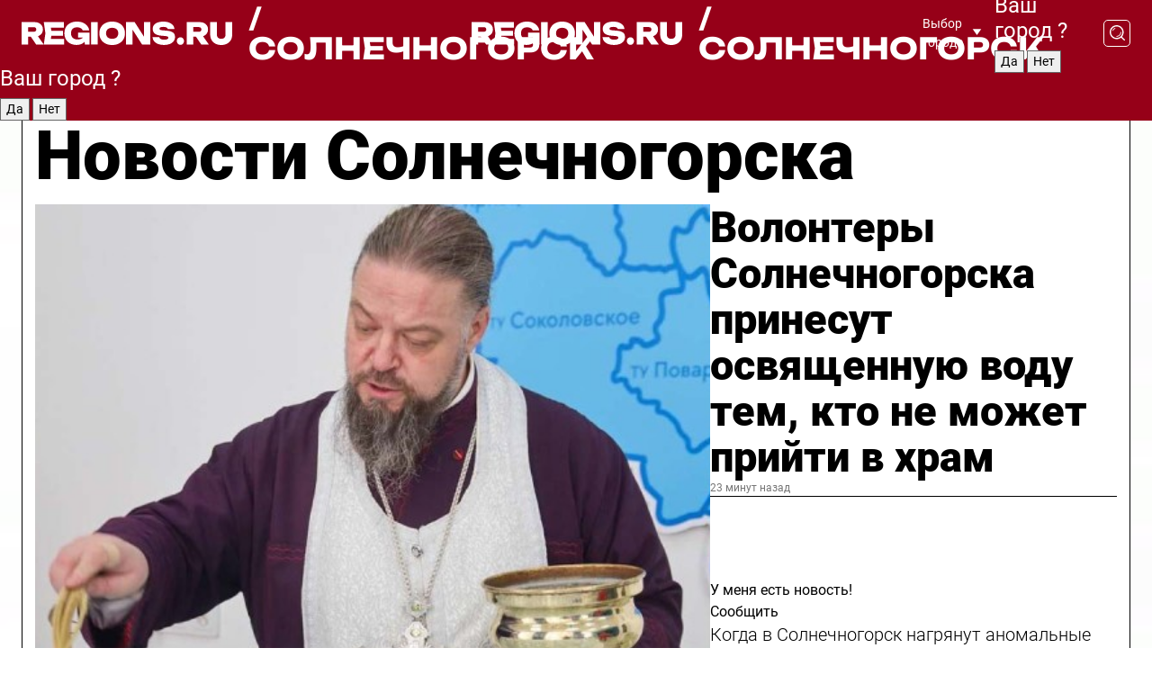

--- FILE ---
content_type: text/html; charset=UTF-8
request_url: https://regions.ru/solnechnogorsk
body_size: 19292
content:
<!DOCTYPE html>
<html lang="ru">
<head>

    <meta charset="utf-8">
    <!-- <base href="/"> -->

    <title>Новости Солнечногорска сегодня последние: самые главные и свежие происшествия и события дня</title>
    <meta name="keywords" content="">
    <meta name="description" content="Главные последние новости Солнечногорска сегодня онлайн: самая оперативная информация круглосуточно">

    <meta name="csrf-token" content="aF0V10pulQEI6g3KnFj6jASbDYHc0WQO7ktAoPzR" />

    
    
    
    
    
    
    
    
    
    
    
    <meta http-equiv="X-UA-Compatible" content="IE=edge">
    <meta name="viewport" content="width=device-width, initial-scale=1, maximum-scale=1">

    <!-- Template Basic Images Start -->
    <link rel="icon" href="/img/favicon/favicon.ico">
    <link rel="apple-touch-icon" sizes="180x180" href="/img/favicon/apple-touch-icon.png">
    <!-- Template Basic Images End -->

    <!-- Custom Browsers Color Start -->
    <meta name="theme-color" content="#000">
    <!-- Custom Browsers Color End -->

    <link rel="stylesheet" href="https://regions.ru/css/main.min.css">
    <link rel="stylesheet" href="https://regions.ru/js/owl-carousel/assets/owl.carousel.min.css">
    <link rel="stylesheet" href="https://regions.ru/js/owl-carousel/assets/owl.theme.default.min.css">
    <link rel="stylesheet" href="https://regions.ru/css/custom.css?v=1768806422">

            <meta name="yandex-verification" content="1c939766cd81bf26" />
<meta name="google-site-verification" content="0vnG0Wlft2veIlSU714wTZ0kjs1vcRkXrIPCugsS9kc" />
<meta name="zen-verification" content="vlOnBo0GD4vjQazFqMHcmGcgw5TdyGjtDXLZWMcmdOiwd3HtGi66Kn5YsHnnbas9" />
<meta name="zen-verification" content="TbLqR35eMeggrFrleQbCgkqfhk5vr0ZqxHRlFZy4osbTCq7B4WQ27RqCCA3s2chu" />

<script type="text/javascript">
    (function(c,l,a,r,i,t,y){
        c[a]=c[a]||function(){(c[a].q=c[a].q||[]).push(arguments)};
        t=l.createElement(r);t.async=1;t.src="https://www.clarity.ms/tag/"+i;
        y=l.getElementsByTagName(r)[0];y.parentNode.insertBefore(t,y);
    })(window, document, "clarity", "script", "km2s2rvk59");
</script>

<!-- Yandex.Metrika counter -->
<script type="text/javascript" >
    (function(m,e,t,r,i,k,a){m[i]=m[i]||function(){(m[i].a=m[i].a||[]).push(arguments)};
        m[i].l=1*new Date();
        for (var j = 0; j < document.scripts.length; j++) {if (document.scripts[j].src === r) { return; }}
        k=e.createElement(t),a=e.getElementsByTagName(t)[0],k.async=1,k.src=r,a.parentNode.insertBefore(k,a)})
    (window, document, "script", "https://mc.yandex.ru/metrika/tag.js", "ym");

    ym(96085658, "init", {
        clickmap:true,
        trackLinks:true,
        accurateTrackBounce:true,
        webvisor:true
    });

            ym(23180674, "init", {
            clickmap: true,
            trackLinks: true,
            accurateTrackBounce: true
        });
    </script>
<noscript>
    <div>
        <img src="https://mc.yandex.ru/watch/96085658" style="position:absolute; left:-9999px;" alt="" />

                    <img src="https://mc.yandex.ru/watch/23180674" style="position:absolute; left:-9999px;" alt="" />
            </div>
</noscript>
<!-- /Yandex.Metrika counter -->

<!-- Top.Mail.Ru counter -->
<script type="text/javascript">
    var _tmr = window._tmr || (window._tmr = []);
    _tmr.push({id: "3513779", type: "pageView", start: (new Date()).getTime()});
    (function (d, w, id) {
        if (d.getElementById(id)) return;
        var ts = d.createElement("script"); ts.type = "text/javascript"; ts.async = true; ts.id = id;
        ts.src = "https://top-fwz1.mail.ru/js/code.js";
        var f = function () {var s = d.getElementsByTagName("script")[0]; s.parentNode.insertBefore(ts, s);};
        if (w.opera == "[object Opera]") { d.addEventListener("DOMContentLoaded", f, false); } else { f(); }
    })(document, window, "tmr-code");
</script>
<noscript><div><img src="https://top-fwz1.mail.ru/counter?id=3513779;js=na" style="position:absolute;left:-9999px;" alt="Top.Mail.Ru" /></div></noscript>
<!-- /Top.Mail.Ru counter -->

<script defer src="https://setka.news/scr/versioned/bundle.0.0.3.js"></script>
<link href="https://setka.news/scr/versioned/bundle.0.0.3.css" rel="stylesheet" />

<script>window.yaContextCb=window.yaContextCb||[]</script>
<script src="https://yandex.ru/ads/system/context.js" async></script>

    
    
    <script>
        if( window.location.href.includes('smi2')
            || window.location.href.includes('setka')
            || window.location.href.includes('adwile')
            || window.location.href.includes('24smi') ){

            window.yaContextCb.push(() => {
                Ya.Context.AdvManager.render({
                    "blockId": "R-A-16547837-5",
                    "renderTo": "yandex_rtb_R-A-16547837-5"
                })
            })

        }
    </script>
</head>


<body data-city-id="44" class="region silver_ponds" style="">



<!-- Custom HTML -->
<header class="fixed winter-2025">
    <div class="container">
        <div class="outer region">
                            <a href="/solnechnogorsk/" class="logo desktop">
                    <img src="/img/logo.svg" alt="" class="logo-short" />
                    
                    <span class="logo-region">
                        / Солнечногорск
                    </span>
                </a>

                <a href="/solnechnogorsk/" class="logo mobile">
                    <img src="/img/logo.svg" alt="" class="logo-short" />
                        
                    <span class="logo-region">
                        / Солнечногорск
                    </span>
                </a>
            

            <a href="#" class="mmenu-opener d-block d-lg-none" id="mmenu-opener">
                <!--<img src="/img/bars.svg" alt="">-->
            </a>

            <div class="mmenu" id="mmenu">
                <form action="/solnechnogorsk/search" class="mmenu-search">
                    <input type="text" name="query" class="search" placeholder="Поиск" />
                </form>
                <nav class="mobile-nav">
                    <ul>
                        <li><a href="/solnechnogorsk/news">Новости</a></li>
                        <li><a href="/solnechnogorsk/articles">Статьи</a></li>
                                                <li><a href="/solnechnogorsk/video">Видео</a></li>
                        <li><a href="/cities">Выбрать город</a></li>
                        <li><a href="/about">О редакции</a></li>
                        <li><a href="/vacancies">Вакансии</a></li>
                        <li><a href="/contacts">Контакты</a></li>
                    </ul>
                </nav>
                <div class="subscribe">
                    <div class="text">Подписывайтесь</div>
                    <div class="soc">
                        <!--a href="#" class="soc-item" target="_blank"><img src="/img/top-yt.svg" alt=""></a-->
                        <a href="https://vk.com/regionsru" class="soc-item" target="_blank"><img src="/img/top-vk.svg" alt=""></a>
                        <a href="https://ok.ru/regionsru" target="_blank" class="soc-item"><img src="/img/top-ok.svg" alt=""></a>
                        
                        <a href="https://dzen.ru/regions" class="soc-item" target="_blank"><img src="/img/top-dzen.svg" alt=""></a>
                        <a href="https://rutube.ru/channel/47098509/" class="soc-item" target="_blank"><img src="/img/top-rutube.svg" alt=""></a>
                    </div>
                </div>
            </div><!--mmenu-->

            <div class="right d-none d-lg-flex">
                <div>
    <a class="choose-city" href="#" id="choose-city">
        Выбор города
    </a>

    <form class="city-popup" id="city-popup" action="#">
        <div class="title">
            Введите название вашего города или выберите из списка:
        </div>
        <input id="searchCity" class="search-input" onkeyup="search_city()" type="text" name="city" placeholder="Введите название города..." />

        <ul id='list' class="list">
            <li class="cities" data-city="/">Главная страница</li>

                            <li class="cities" data-city="balashikha">Балашиха</li>
                            <li class="cities" data-city="bronnitsy">Бронницы</li>
                            <li class="cities" data-city="vidnoe">Видное</li>
                            <li class="cities" data-city="volokolamsk">Волоколамск</li>
                            <li class="cities" data-city="voskresensk">Воскресенск</li>
                            <li class="cities" data-city="dmitrov">Дмитров</li>
                            <li class="cities" data-city="dolgoprudny">Долгопрудный</li>
                            <li class="cities" data-city="domodedovo">Домодедово</li>
                            <li class="cities" data-city="dubna">Дубна</li>
                            <li class="cities" data-city="egorievsk">Егорьевск</li>
                            <li class="cities" data-city="zhukovsky">Жуковский</li>
                            <li class="cities" data-city="zaraisk">Зарайск</li>
                            <li class="cities" data-city="istra">Истра</li>
                            <li class="cities" data-city="kashira">Кашира</li>
                            <li class="cities" data-city="klin">Клин</li>
                            <li class="cities" data-city="kolomna">Коломна</li>
                            <li class="cities" data-city="korolev">Королев</li>
                            <li class="cities" data-city="kotelniki">Котельники</li>
                            <li class="cities" data-city="krasnogorsk">Красногорск</li>
                            <li class="cities" data-city="lobnya">Лобня</li>
                            <li class="cities" data-city="lospetrovsky">Лосино-Петровский</li>
                            <li class="cities" data-city="lotoshino">Лотошино</li>
                            <li class="cities" data-city="lukhovitsy">Луховицы</li>
                            <li class="cities" data-city="lytkarino">Лыткарино</li>
                            <li class="cities" data-city="lyubertsy">Люберцы</li>
                            <li class="cities" data-city="mozhaisk">Можайск</li>
                            <li class="cities" data-city="mytischi">Мытищи</li>
                            <li class="cities" data-city="naro-fominsk">Наро-Фоминск</li>
                            <li class="cities" data-city="noginsk">Ногинск</li>
                            <li class="cities" data-city="odintsovo">Одинцово</li>
                            <li class="cities" data-city="orekhovo-zuevo">Орехово-Зуево</li>
                            <li class="cities" data-city="pavlposad">Павловский Посад</li>
                            <li class="cities" data-city="podolsk">Подольск</li>
                            <li class="cities" data-city="pushkino">Пушкино</li>
                            <li class="cities" data-city="ramenskoe">Раменское</li>
                            <li class="cities" data-city="reutov">Реутов</li>
                            <li class="cities" data-city="ruza">Руза</li>
                            <li class="cities" data-city="sergposad">Сергиев Посад</li>
                            <li class="cities" data-city="serprudy">Серебряные Пруды</li>
                            <li class="cities" data-city="serpuhov">Серпухов</li>
                            <li class="cities" data-city="solnechnogorsk">Солнечногорск</li>
                            <li class="cities" data-city="stupino">Ступино</li>
                            <li class="cities" data-city="taldom">Талдом</li>
                            <li class="cities" data-city="fryazino">Фрязино</li>
                            <li class="cities" data-city="khimki">Химки</li>
                            <li class="cities" data-city="chernogolovka">Черноголовка</li>
                            <li class="cities" data-city="chekhov">Чехов</li>
                            <li class="cities" data-city="shatura">Шатура</li>
                            <li class="cities" data-city="shakhovskaya">Шаховская</li>
                            <li class="cities" data-city="schelkovo">Щелково</li>
                            <li class="cities" data-city="elektrostal">Электросталь</li>
                    </ul>
        <div class="show-all" id="show-all">
            <img src="/img/show-all.svg" alt="">
        </div>
    </form>
</div>

                <div class="city-confirm js-city-confirm">
                    <h4>Ваш город <span></span>?</h4>
                    <div class="buttons-row">
                        <input type="button" value="Да" class="js-city-yes" />
                        <input type="button" value="Нет" class="js-city-no" />
                    </div>

                                    </div>

                <a class="search" href="#" id="search-opener">
						<span class="search-icon">
							<img src="/img/magnifier.svg" alt="" />
							<img src="/img/magnifier.svg" alt="" />
						</span>
                </a>
                <form action="/solnechnogorsk/search" id="search-form" class="search-form">
                    <input id="search" class="search-input" type="text" name="query" placeholder="Что ищете?" />
                </form>
            </div>


        </div>
    </div>

    <div class="mobile-popup">
        <div class="city-confirm js-city-confirm">
            <h4>Ваш город <span></span>?</h4>
            <div class="buttons-row">
                <input type="button" value="Да" class="js-city-yes" />
                <input type="button" value="Нет" class="js-city-mobile-no" />
            </div>
        </div>
    </div>
</header>


<div class="container">
    <div id="yandex_rtb_R-A-16547837-5"></div>

            <nav class="nav-bar border-left border-right border-bottom" role="navigation" id="nav-bar">
    <ul class="nav-menu ul-style">
        <!--li class="item online">
            <a href="#" class="nav-link">Срочно</a>
        </li-->

                    <!--li class="item header">
                <h1>Новости Солнечногорска сегодня последние: самые главные и свежие происшествия и события дня</h1>
            </li-->
                <li class="item nav-wrapper">
            <ul class="nav-sections ul-style">
                <li class="item sections-item">
                    <a href="/solnechnogorsk/news" class="nav-link ttu">Новости</a>
                </li>

                <li class="item sections-item">
                    <a href="/solnechnogorsk/articles" class="nav-link ttu">Статьи</a>
                </li>
                                <li class="item sections-item">
                    <a href="/solnechnogorsk/video" class="nav-link ttu">Видео</a>
                </li>

                
                                                                                        <li class="item sections-item">
                                <a href="/solnechnogorsk/otdyh" class="nav-link">Отдых</a>
                            </li>
                                                                                                <li class="item sections-item">
                                <a href="/solnechnogorsk/bezopasnost" class="nav-link">Безопасность</a>
                            </li>
                                                                                                <li class="item sections-item">
                                <a href="/solnechnogorsk/blog" class="nav-link">Блог</a>
                            </li>
                                                                                                <li class="item sections-item">
                                <a href="/solnechnogorsk/obrazovanie" class="nav-link">Образование</a>
                            </li>
                                                                                                                                                                                                                                                                                                                                                                                                                                                                                                                                                                                                                                                                                                                </ul>
        </li><!--li-->
        <li class="item more" id="more-opener">
            <a href="#" class="nav-link">Еще</a>
        </li>
    </ul>

    <div class="more-popup" id="more-popup">
                    <nav class="categories">
                <ul>
                                            <li>
                            <a href="/solnechnogorsk/otdyh">Отдых</a>
                        </li>
                                            <li>
                            <a href="/solnechnogorsk/bezopasnost">Безопасность</a>
                        </li>
                                            <li>
                            <a href="/solnechnogorsk/blog">Блог</a>
                        </li>
                                            <li>
                            <a href="/solnechnogorsk/obrazovanie">Образование</a>
                        </li>
                                            <li>
                            <a href="/solnechnogorsk/transport">Транспорт</a>
                        </li>
                                            <li>
                            <a href="/solnechnogorsk/obschestvo">Общество</a>
                        </li>
                                            <li>
                            <a href="/solnechnogorsk/zhkh">ЖКХ</a>
                        </li>
                                            <li>
                            <a href="/solnechnogorsk/stroitelstvo-">Строительство</a>
                        </li>
                                            <li>
                            <a href="/solnechnogorsk/ekonomika-i-biznes">Экономика и бизнес</a>
                        </li>
                                            <li>
                            <a href="/solnechnogorsk/ofitsialno">Официально</a>
                        </li>
                                            <li>
                            <a href="/solnechnogorsk/blagoustroystvo">Благоустройство</a>
                        </li>
                                            <li>
                            <a href="/solnechnogorsk/kultura">Культура</a>
                        </li>
                                            <li>
                            <a href="/solnechnogorsk/proisshestviya">Происшествия</a>
                        </li>
                                            <li>
                            <a href="/solnechnogorsk/zdorove">Здоровье</a>
                        </li>
                                            <li>
                            <a href="/solnechnogorsk/novosti">Новости</a>
                        </li>
                                            <li>
                            <a href="/solnechnogorsk/geroi-svo">Герои СВО</a>
                        </li>
                                            <li>
                            <a href="/solnechnogorsk/sport">Спорт</a>
                        </li>
                                            <li>
                            <a href="/solnechnogorsk/ekologiya">Экология</a>
                        </li>
                                    </ul>
            </nav>
        
        <nav class="bottom-nav">
            <ul>
                <li><a href="/about">О редакции</a></li>
                <li><a href="/solnechnogorsk/authors">Авторы</a></li>
                <li><a href="/media-kit">Рекламодателям</a></li>
                <li><a href="/contacts">Контактная информация</a></li>
                <li><a href="/privacy-policy">Политика конфиденциальности</a></li>
            </ul>
        </nav>

        <div class="subscribe">
            <div class="text">Подписывайтесь</div>
            <div class="soc">
                <!--a href="#" class="soc-item" target="_blank"><img src="/img/top-yt.svg" alt=""></a-->
                <a href="https://vk.com/regionsru" class="soc-item" target="_blank"><img src="/img/top-vk.svg" alt=""></a>
                <a href="https://ok.ru/regionsru" target="_blank" class="soc-item"><img src="/img/top-ok.svg" alt=""></a>
                                <a href="https://dzen.ru/regions" class="soc-item" target="_blank"><img src="/img/top-dzen.svg" alt=""></a>
                <a href="https://rutube.ru/channel/47098509/" class="soc-item" target="_blank"><img src="/img/top-rutube.svg" alt=""></a>
                <a href="https://max.ru/regions" class="soc-item" target="_blank">
                    <img src="/img/top-max.svg" alt="">
                </a>
            </div>
        </div>
    </div>
</nav>
    
    
    <div class="zones border-left border-right">
        <div class="site-header">
            <h1>Новости Солнечногорска</h1>
        </div>

        <div class="region-page">
                            <div class="article big-story">
                    <a class="image" href="/solnechnogorsk/obschestvo/volontery-solnechnogorska-prinesut-osvyaschennuyu-vodu-tem-kto-ne-mozhet-priyti-v-hram">
                        <img src="https://storage.yandexcloud.net/regions/posts/media/thumbnails/2026/01/medium/wyJfI5OiH3ngLcCBIUt9v1YjvkAmJOFATKEJ9qkv.jpg" class="article-image" alt="Волонтеры Солнечногорска принесут освященную воду тем, кто не может прийти в храм" />
                    </a>
                    <div class="right border-bottom">
                        <a href="/solnechnogorsk/obschestvo/volontery-solnechnogorska-prinesut-osvyaschennuyu-vodu-tem-kto-ne-mozhet-priyti-v-hram" class="headline">Волонтеры Солнечногорска принесут освященную воду тем, кто не может прийти в храм</a>
                        <div class="update">
                            23 минут назад
                        </div>
                        <div class="related-items">
                            <div class="feedback-mobile-banner-wrapper">
    <div class="feedback-mobile-banner-btn js-show-feedback-form-btn">

        <div class="feedback-mobile-banner-btn__ico">
            <svg width="72" height="72" viewBox="0 0 72 72" fill="none" xmlns="http://www.w3.org/2000/svg">
                <path d="M7.01577 71.5L13.8486 51.8407C13.8734 51.6964 13.8635 51.4575 13.695 51.3082C5.30631 45.8384 0.5 37.6811 0.5 28.9116C0.5 12.9701 16.5739 0 36.3293 0C56.0847 0 72 12.9701 72 28.9116C72 44.853 55.9261 57.8231 36.1707 57.8231C34.9122 57.8231 33.495 57.8231 32.1869 57.6639C32.1275 57.6639 32.0631 57.6688 32.0284 57.6887L7.01577 71.49V71.5ZM36.3293 2.48851C17.9414 2.48851 2.97748 14.3438 2.97748 28.9116C2.97748 36.835 7.39234 44.2458 15.0923 49.2477L15.1617 49.2975C16.123 50.0241 16.5491 51.2733 16.2468 52.4828L16.2171 52.5923L11.4901 66.1945L30.8838 55.4939C31.4982 55.1853 32.0532 55.1853 32.2613 55.1853L32.4149 55.1953C33.5892 55.3446 34.9617 55.3446 36.1757 55.3446C54.5635 55.3446 69.5275 43.4893 69.5275 28.9215C69.5275 14.3538 54.6329 2.48851 36.3293 2.48851Z" fill="white"/>
                <path d="M21.306 35.6598C18.12 35.6598 15.5285 33.0569 15.5285 29.8566C15.5285 26.6564 18.12 24.0534 21.306 24.0534C24.492 24.0534 27.0835 26.6564 27.0835 29.8566C27.0835 33.0569 24.492 35.6598 21.306 35.6598ZM21.306 26.5419C19.4875 26.5419 18.006 28.0301 18.006 29.8566C18.006 31.6832 19.4875 33.1713 21.306 33.1713C23.1245 33.1713 24.606 31.6832 24.606 29.8566C24.606 28.0301 23.1245 26.5419 21.306 26.5419Z" fill="white"/>
                <path d="M36.3293 35.6598C33.1432 35.6598 30.5518 33.0569 30.5518 29.8566C30.5518 26.6564 33.1432 24.0534 36.3293 24.0534C39.5153 24.0534 42.1067 26.6564 42.1067 29.8566C42.1067 33.0569 39.5153 35.6598 36.3293 35.6598ZM36.3293 26.5419C34.5108 26.5419 33.0293 28.0301 33.0293 29.8566C33.0293 31.6832 34.5108 33.1713 36.3293 33.1713C38.1477 33.1713 39.6293 31.6832 39.6293 29.8566C39.6293 28.0301 38.1477 26.5419 36.3293 26.5419Z" fill="white"/>
                <path d="M51.1991 35.6598C48.0131 35.6598 45.4217 33.0569 45.4217 29.8566C45.4217 26.6564 48.0131 24.0534 51.1991 24.0534C54.3852 24.0534 56.9766 26.6564 56.9766 29.8566C56.9766 33.0569 54.3852 35.6598 51.1991 35.6598ZM51.1991 26.5419C49.3807 26.5419 47.8991 28.0301 47.8991 29.8566C47.8991 31.6832 49.3807 33.1713 51.1991 33.1713C53.0176 33.1713 54.4991 31.6832 54.4991 29.8566C54.4991 28.0301 53.0176 26.5419 51.1991 26.5419Z" fill="white"/>
            </svg>

        </div>

        <div class="feedback-mobile-banner-btn__text">
            У меня есть новость!
        </div>

        <div class="feedback-mobile-banner-btn__btn">Сообщить</div>
    </div>
</div>

                            

                                                                                                                                                            <div class="item">
                                        <a href="/solnechnogorsk/ekologiya/kogda-v-solnechnogorsk-nagryanut-anomalnye-morozy-sinoptiki-nazvali-daty" class="name">Когда в Солнечногорск нагрянут аномальные морозы: синоптики назвали даты</a>
                                        <span class="update">43 минут назад</span>
                                    </div>
                                                                                                                                <div class="item">
                                        <a href="/solnechnogorsk/novosti/zazhglis-ogni-na-iordani-kak-v-solnechnogorske-prohodit-kreschenie" class="name">Зажглись огни на иордани: как в Солнечногорске проходит Крещение</a>
                                        <span class="update">Вчера в 23:10</span>
                                    </div>
                                                                                    </div>
                    </div>
                </div><!--big-story-->
            
            <div class="feedback-modal-success-wrapper js-feedback-success">
    <div class="feedback-modal-success-wrapper__result">
        <div class="feedback-modal-success-wrapper__result-text">
            Ваше обращение принято. <br /> Мы рассмотрим его в ближайшее время.
        </div>
        <div class="feedback-modal-success-wrapper__result-btn js-hide-feedback-success-btn">
            Закрыть
        </div>
    </div>
</div>


<div class="feedback-modal-form-wrapper js-feedback-form">
    <h3>Опишите проблему</h3>

    <form
        id="feedback-form"
        method="post"
        action="https://regions.ru/feedback"
    >
        <input type="hidden" name="site_id" value="44" />

        <textarea name="comment" id="comment" placeholder=""></textarea>

        <div class="js-upload-wrap">
            <div id="files">

            </div>

            <div class="feedback-modal-form-wrapper__row feedback-modal-form-wrapper__add-file">
                <svg width="23" height="24" viewBox="0 0 23 24" fill="none" xmlns="http://www.w3.org/2000/svg">
                    <path d="M10.7802 6.91469C10.4604 7.25035 9.88456 7.25035 9.56467 6.91469C9.24478 6.57902 9.24478 5.97483 9.56467 5.63916L13.2754 1.74545C14.363 0.604196 15.8345 0 17.306 0C20.4409 0 23 2.68531 23 5.97483C23 7.51888 22.4242 9.06294 21.3366 10.2042L17.306 14.4336C16.2184 15.5748 14.8108 16.179 13.3394 16.179C11.2921 16.179 9.5007 15.0378 8.47705 13.2923C8.22114 12.8895 8.02921 12.4196 7.90125 11.9497C7.7733 11.4797 8.02921 10.9427 8.47705 10.8084C8.9249 10.6741 9.43672 10.9427 9.56467 11.4126C9.62865 11.7483 9.75661 12.0168 9.94854 12.3524C10.6523 13.5608 11.9319 14.3664 13.2754 14.3664C14.299 14.3664 15.2587 13.9636 16.0264 13.2252L20.057 8.9958C20.8248 8.19021 21.2086 7.11608 21.2086 6.10909C21.2086 3.82657 19.4812 2.01399 17.306 2.01399C16.2823 2.01399 15.3227 2.41678 14.5549 3.22238L10.8442 7.11608L10.7802 6.91469ZM12.2517 17.0517L8.54103 20.9455C7.00556 22.5566 4.51043 22.5566 2.97497 20.9455C1.4395 19.3343 1.4395 16.7161 2.97497 15.1049L7.00556 10.8755C7.7733 10.0699 8.79694 9.66713 9.75661 9.66713C10.7163 9.66713 11.7399 10.0699 12.5076 10.8755C12.7636 11.1441 12.9555 11.4126 13.0834 11.6811C13.2754 11.9497 13.4033 12.2853 13.4673 12.621C13.5953 13.0909 14.1071 13.4266 14.5549 13.2252C15.0028 13.0909 15.2587 12.5538 15.1307 12.0839C15.0028 11.614 14.8108 11.1441 14.5549 10.7413C14.299 10.3385 14.0431 9.93567 13.7232 9.6C12.6356 8.45874 11.1641 7.85455 9.69263 7.85455C8.22114 7.85455 6.74965 8.45874 5.66203 9.6L1.63143 13.8294C-0.543811 16.1119 -0.543811 19.9385 1.63143 22.2881C3.80668 24.5706 7.38943 24.5706 9.56467 22.2881L13.2754 18.3944C13.5953 18.0587 13.5953 17.4545 13.2754 17.1189C12.8915 16.7832 12.3797 16.7832 11.9958 17.1189L12.2517 17.0517Z" fill="#960018"/>
                </svg>

                <div class="file-load-area">
                    <label>
                        <input id="fileupload" data-url="https://regions.ru/feedback/upload" data-target="files" name="file" type="file" style="display: none">
                        Добавить фото или видео
                    </label>
                </div>
                <div class="file-loader">
                    <div class="lds-ring"><div></div><div></div><div></div><div></div></div>
                </div>
            </div>
        </div>

        <div class="feedback-modal-form-wrapper__row">
            <label for="category_id">Тема:</label>
            <select name="category_id" id="category_id">
                <option value="">Выберите тему</option>
                                    <option value="1">Дороги</option>
                                    <option value="15">Блог</option>
                                    <option value="2">ЖКХ</option>
                                    <option value="3">Благоустройство</option>
                                    <option value="4">Здравоохранение</option>
                                    <option value="5">Социальная сфера</option>
                                    <option value="6">Общественный транспорт</option>
                                    <option value="7">Строительство</option>
                                    <option value="8">Торговля</option>
                                    <option value="9">Мусор</option>
                                    <option value="10">Образование</option>
                                    <option value="11">Бизнес</option>
                                    <option value="12">Другое</option>
                            </select>
        </div>

        <div class="feedback-modal-form-wrapper__row">
            <label>Ваши данные:</label>

            <div class="feedback-modal-form-wrapper__incognito">
                <input type="checkbox" name="incognito" id="incognito" />
                <label for="incognito">Остаться инкогнито</label>
            </div>
        </div>

        <div class="js-feedback-from-personal-wrapper">
            <div class="feedback-modal-form-wrapper__row">
                <input type="text" name="name" id="name" placeholder="ФИО" />
            </div>

            <div class="feedback-modal-form-wrapper__row">
                <input type="text" name="phone" id="phone" placeholder="Телефон" />
            </div>

            <div class="feedback-modal-form-wrapper__row">
                <input type="email" name="email" id="email" placeholder="E-mail" />
            </div>
        </div>

        <div class="feedback-modal-form-wrapper__row">
            <input type="submit" value="Отправить" />
            <input type="reset" class="js-hide-feedback-form-btn" value="Отменить" />
        </div>
    </form>
</div>

<script id="template-upload-file" type="text/html">
    <div class="feedback-modal-form-wrapper__file">
        <input type="hidden" name="files[]" value="${_id}" />

        <div class="feedback-modal-form-wrapper__file-ico">
            <svg id="Layer_1" style="enable-background:new 0 0 512 512;" version="1.1" viewBox="0 0 512 512" xml:space="preserve" xmlns="http://www.w3.org/2000/svg" xmlns:xlink="http://www.w3.org/1999/xlink"><path d="M399.3,168.9c-0.7-2.9-2-5-3.5-6.8l-83.7-91.7c-1.9-2.1-4.1-3.1-6.6-4.4c-2.9-1.5-6.1-1.6-9.4-1.6H136.2  c-12.4,0-23.7,9.6-23.7,22.9v335.2c0,13.4,11.3,25.9,23.7,25.9h243.1c12.4,0,21.2-12.5,21.2-25.9V178.4  C400.5,174.8,400.1,172.2,399.3,168.9z M305.5,111l58,63.5h-58V111z M144.5,416.5v-320h129v81.7c0,14.8,13.4,28.3,28.1,28.3h66.9  v210H144.5z"/></svg>
        </div>
        <div class="feedback-modal-form-wrapper__file-text">
            ${name}
        </div>
        <div class="feedback-modal-form-wrapper__file-del js-feedback-delete-file">
            <svg style="enable-background:new 0 0 36 36;" version="1.1" viewBox="0 0 36 36" xml:space="preserve" xmlns="http://www.w3.org/2000/svg" xmlns:xlink="http://www.w3.org/1999/xlink"><style type="text/css">
                    .st0{fill:#960018;}
                    .st1{fill:none;stroke:#960018;stroke-width:2.0101;stroke-linejoin:round;stroke-miterlimit:10;}
                    .st2{fill:#960018;}
                    .st3{fill-rule:evenodd;clip-rule:evenodd;fill:#960018;}
                </style><g id="Layer_1"/><g id="icons"><path class="st0" d="M6.2,3.5L3.5,6.2c-0.7,0.7-0.7,1.9,0,2.7l9.2,9.2l-9.2,9.2c-0.7,0.7-0.7,1.9,0,2.7l2.6,2.6   c0.7,0.7,1.9,0.7,2.7,0l9.2-9.2l9.2,9.2c0.7,0.7,1.9,0.7,2.7,0l2.6-2.6c0.7-0.7,0.7-1.9,0-2.7L23.3,18l9.2-9.2   c0.7-0.7,0.7-1.9,0-2.7l-2.6-2.6c-0.7-0.7-1.9-0.7-2.7,0L18,12.7L8.8,3.5C8.1,2.8,6.9,2.8,6.2,3.5z" id="close_1_"/></g></svg>
        </div>
    </div>
</script>

            <div class="zone zone-region">
                <div class="zone-left">
                    <div class="zone-cites">

                        <div class="feedback-banner-wrapper">
    <div class="feedback-banner-btn js-show-feedback-form-btn">
        <div class="feedback-banner-btn__ico">
            <svg width="72" height="72" viewBox="0 0 72 72" fill="none" xmlns="http://www.w3.org/2000/svg">
                <path d="M7.01577 71.5L13.8486 51.8407C13.8734 51.6964 13.8635 51.4575 13.695 51.3082C5.30631 45.8384 0.5 37.6811 0.5 28.9116C0.5 12.9701 16.5739 0 36.3293 0C56.0847 0 72 12.9701 72 28.9116C72 44.853 55.9261 57.8231 36.1707 57.8231C34.9122 57.8231 33.495 57.8231 32.1869 57.6639C32.1275 57.6639 32.0631 57.6688 32.0284 57.6887L7.01577 71.49V71.5ZM36.3293 2.48851C17.9414 2.48851 2.97748 14.3438 2.97748 28.9116C2.97748 36.835 7.39234 44.2458 15.0923 49.2477L15.1617 49.2975C16.123 50.0241 16.5491 51.2733 16.2468 52.4828L16.2171 52.5923L11.4901 66.1945L30.8838 55.4939C31.4982 55.1853 32.0532 55.1853 32.2613 55.1853L32.4149 55.1953C33.5892 55.3446 34.9617 55.3446 36.1757 55.3446C54.5635 55.3446 69.5275 43.4893 69.5275 28.9215C69.5275 14.3538 54.6329 2.48851 36.3293 2.48851Z" fill="white"/>
                <path d="M21.306 35.6598C18.12 35.6598 15.5285 33.0569 15.5285 29.8566C15.5285 26.6564 18.12 24.0534 21.306 24.0534C24.492 24.0534 27.0835 26.6564 27.0835 29.8566C27.0835 33.0569 24.492 35.6598 21.306 35.6598ZM21.306 26.5419C19.4875 26.5419 18.006 28.0301 18.006 29.8566C18.006 31.6832 19.4875 33.1713 21.306 33.1713C23.1245 33.1713 24.606 31.6832 24.606 29.8566C24.606 28.0301 23.1245 26.5419 21.306 26.5419Z" fill="white"/>
                <path d="M36.3293 35.6598C33.1432 35.6598 30.5518 33.0569 30.5518 29.8566C30.5518 26.6564 33.1432 24.0534 36.3293 24.0534C39.5153 24.0534 42.1067 26.6564 42.1067 29.8566C42.1067 33.0569 39.5153 35.6598 36.3293 35.6598ZM36.3293 26.5419C34.5108 26.5419 33.0293 28.0301 33.0293 29.8566C33.0293 31.6832 34.5108 33.1713 36.3293 33.1713C38.1477 33.1713 39.6293 31.6832 39.6293 29.8566C39.6293 28.0301 38.1477 26.5419 36.3293 26.5419Z" fill="white"/>
                <path d="M51.1991 35.6598C48.0131 35.6598 45.4217 33.0569 45.4217 29.8566C45.4217 26.6564 48.0131 24.0534 51.1991 24.0534C54.3852 24.0534 56.9766 26.6564 56.9766 29.8566C56.9766 33.0569 54.3852 35.6598 51.1991 35.6598ZM51.1991 26.5419C49.3807 26.5419 47.8991 28.0301 47.8991 29.8566C47.8991 31.6832 49.3807 33.1713 51.1991 33.1713C53.0176 33.1713 54.4991 31.6832 54.4991 29.8566C54.4991 28.0301 53.0176 26.5419 51.1991 26.5419Z" fill="white"/>
            </svg>

        </div>

        <div class="feedback-banner-btn__text">
            У меня есть новость!
        </div>

        <div class="feedback-banner-btn__content">
            <div class="feedback-banner-btn__btn">Сообщить</div>
        </div>
    </div>
</div>

                        
                                                    <h2 class="section-heading">
                                Цитаты <span>дня</span>
                            </h2>
                            <div class="quotes">
                                                                    <div class="item">
                                        <div class="top">
                                            <a href="https://regions.ru/solnechnogorsk/novosti/novogodnee-chudo-dlya-pushka-v-solnechnogorske-nashli-dom-kotu-kotorogo-obizhal-sosed" class="author-name">жительница Юлия Артемова</a>
                                            <div class="regalia">о коте Пушке</div>
                                        </div>
                                        <a class="name" href="https://regions.ru/solnechnogorsk/novosti/novogodnee-chudo-dlya-pushka-v-solnechnogorske-nashli-dom-kotu-kotorogo-obizhal-sosed">
                                            «Он раздражает своим присутствием соседа, который постоянно пинает его, бьет пакетом, если проходит мимо и обещает вывезти кота»
                                        </a>
                                    </div><!--item-->
                                                                    <div class="item">
                                        <div class="top">
                                            <a href="https://regions.ru/solnechnogorsk/obschestvo/kak-zhiteli-solnechnogorska-prevraschayut-sneg-v-dengi" class="author-name">житель Дмитрий</a>
                                            <div class="regalia">о том, как делает деньги из снега</div>
                                        </div>
                                        <a class="name" href="https://regions.ru/solnechnogorsk/obschestvo/kak-zhiteli-solnechnogorska-prevraschayut-sneg-v-dengi">
                                            «Я решил не сидеть сложа руки и разместил объявление на сайте: готов очищать участки от снега вручную, но за вознаграждение»
                                        </a>
                                    </div><!--item-->
                                                            </div>
                        
                                                </div>


                </div>

                <div class="zone-center">
                    <h2 class="section-heading accent">
                        Статьи
                    </h2>

                    <div class="region-stories">
                                                                                                                        <div class="article">
                                        <a href="/solnechnogorsk/obschestvo/kreschenskie-kupaniya-2026-sem-kupeley-goryachiy-chay-i-besplatnye-parkovki-kak-gotovyatsya-k-prazdniku-v-solnechnogorske" class="image">
                                            <img src="https://storage.yandexcloud.net/regions/posts/media/thumbnails/2026/01/small/UQNQLtGodQqx0KkAKwpBYwLm9ayS9M6G1yEs2FMP.jpg" alt="Крещенские купания 2026: семь купелей, горячий чай и бесплатные парковки — как готовятся к празднику в Солнечногорске">
                                        </a>
                                        <div class="article-right">
                                            <a class="category" href="/solnechnogorsk/obschestvo">Общество</a>
                                            <a href="/solnechnogorsk/obschestvo/kreschenskie-kupaniya-2026-sem-kupeley-goryachiy-chay-i-besplatnye-parkovki-kak-gotovyatsya-k-prazdniku-v-solnechnogorske" class="headline">Крещенские купания 2026: семь купелей, горячий чай и бесплатные парковки — как готовятся к празднику в Солнечногорске</a>
                                            <div class="update">16 января в 13:30</div>
                                        </div>
                                    </div>
                                                                                                                                <div class="article">
                                        <a href="/solnechnogorsk/kultura/sekrety-starinnoy-kuhni-kak-prigotovit-morkovnyy-sous-po-retseptu-semi-bloka" class="image">
                                            <img src="https://storage.yandexcloud.net/regions/posts/media/thumbnails/2026/01/small/ja1STL5vDT5b8uHGBIbGjaPaR74IutcKDojtTaPD.jpg" alt="Секреты старинной кухни: как приготовить морковный соус по рецепту семьи Блока">
                                        </a>
                                        <div class="article-right">
                                            <a class="category" href="/solnechnogorsk/kultura">Культура</a>
                                            <a href="/solnechnogorsk/kultura/sekrety-starinnoy-kuhni-kak-prigotovit-morkovnyy-sous-po-retseptu-semi-bloka" class="headline">Секреты старинной кухни: как приготовить морковный соус по рецепту семьи Блока</a>
                                            <div class="update">16 января в 13:14</div>
                                        </div>
                                    </div>
                                                                                                        </div>
                </div>

                                    <div class="zone-right">
                        <div class="zone-news">
                            <h2 class="section-heading">
                                <span>Новости</span>
                            </h2>
                            <div class="small-stories">
                                                                    <div class="story article">
                                        <a class="category" href="/solnechnogorsk/novosti">Новости</a>
                                        <a class="headline" href="/solnechnogorsk/novosti/holodnye-teplye-kupeli-i-chay-kak-vstretyat-kreschenskuyu-noch-u-starinnogo-spasskogo-hrama">Холодные, теплые купели и чай: как встретят Крещенскую ночь у старинного Спасского храма</a>
                                        <div class="update">Вчера в 17:32</div>
                                    </div>
                                                                    <div class="story article">
                                        <a class="category" href="/solnechnogorsk/obschestvo">Общество</a>
                                        <a class="headline" href="/solnechnogorsk/obschestvo/gotovy-k-krescheniyu-na-senezhe-zavershili-poslednie-prigotovleniya-k-kupaniyam">На Сенеже завершили последние приготовления к крещенским купаниям</a>
                                        <div class="update">Вчера в 15:12</div>
                                    </div>
                                                                    <div class="story article">
                                        <a class="category" href="/solnechnogorsk/otdyh">Отдых</a>
                                        <a class="headline" href="/solnechnogorsk/otdyh/pod-solnechnogorskom-aktivno-razvivaetsya-ekoturizm">Под Солнечногорском активно развивается экотуризм</a>
                                        <div class="update">Вчера в 14:54</div>
                                    </div>
                                                            </div>
                        </div>
                    </div>
                            </div>

                            <div class="horizontal-stories">
                    <h2 class="main-category">
                        Главное за неделю
                    </h2>
                    <div class="small-stories horizontal">
                                                    <div class="story article">
                                <a class="image" href="/solnechnogorsk/transport/v-solnechnogorske-optimiziruyut-dvizhenie-avtobusov-novye-konechnye-tochki-i-poryadok-posadki-dlya-passazhirov">
                                    <img src="https://storage.yandexcloud.net/regions/posts/media/thumbnails/2026/01/small/ULxQdmAbgsGykTEzbiV8hrtW0AuMezYed1aVp9Zr.jpg" alt="В Солнечногорске оптимизируют движение автобусов: новые конечные точки и порядок посадки для пассажиров">
                                </a>
                                <a class="category" href="/solnechnogorsk/transport">Транспорт</a>
                                <a class="headline" href="/solnechnogorsk/transport/v-solnechnogorske-optimiziruyut-dvizhenie-avtobusov-novye-konechnye-tochki-i-poryadok-posadki-dlya-passazhirov">В Солнечногорске оптимизируют движение автобусов: новые конечные точки и порядок посадки для пассажиров</a>
                                <div class="update">14 января в 18:54</div>
                            </div><!--story-->
                                                    <div class="story article">
                                <a class="image" href="/solnechnogorsk/obschestvo/gde-proydut-kreschenskie-kupaniya-v-solnechnogorske-adresa-vremya-kak-dobratsya">
                                    <img src="https://storage.yandexcloud.net/regions/posts/media/thumbnails/2026/01/small/J9eSo9rRD4wAvtSBlveKKuWQ4woJR4ZCxySrlLgu.jpg" alt="Где пройдут крещенские купания в Солнечногорске: адреса, время, как добраться">
                                </a>
                                <a class="category" href="/solnechnogorsk/obschestvo">Общество</a>
                                <a class="headline" href="/solnechnogorsk/obschestvo/gde-proydut-kreschenskie-kupaniya-v-solnechnogorske-adresa-vremya-kak-dobratsya">Где пройдут крещенские купания в Солнечногорске: адреса, время, как добраться</a>
                                <div class="update">15 января в 08:40</div>
                            </div><!--story-->
                                                    <div class="story article">
                                <a class="image" href="/solnechnogorsk/ekologiya/inspektory-nashli-zimnyuyu-gorku-bez-ucheta-kogda-uchrezhdenie-oformit-dokumenty-i-chego-zhdat-gostyam">
                                    <img src="https://storage.yandexcloud.net/regions/posts/media/thumbnails/2026/01/small/O9UNrxVsbmuXfbdT1Lfn93XgmGcyTH0733FPrAQU.png" alt="Инспекторы нашли не учтенную зимнюю горку: когда владелец оформит документы и чего ждать гостям">
                                </a>
                                <a class="category" href="/solnechnogorsk/ekologiya">Экология</a>
                                <a class="headline" href="/solnechnogorsk/ekologiya/inspektory-nashli-zimnyuyu-gorku-bez-ucheta-kogda-uchrezhdenie-oformit-dokumenty-i-chego-zhdat-gostyam">Инспекторы нашли не учтенную зимнюю горку: когда владелец оформит документы и чего ждать гостям</a>
                                <div class="update">14 января в 13:01</div>
                            </div><!--story-->
                                                    <div class="story article">
                                <a class="image" href="/solnechnogorsk/obschestvo/vyshla-bosikom-na-sneg-chtoby-skazat-spasibo-zhiteli-solnechnogorska-blagodaryat-kommunalschikov-za-uborku">
                                    <img src="https://storage.yandexcloud.net/regions/posts/media/thumbnails/2026/01/small/FV5393TKaaadV9svHA3vwY3RtcZdHsbnh5Om7Lwh.jpg" alt="Вышла босиком на снег, чтобы сказать «спасибо»: жители Солнечногорска благодарят коммунальщиков за уборку">
                                </a>
                                <a class="category" href="/solnechnogorsk/obschestvo">Общество</a>
                                <a class="headline" href="/solnechnogorsk/obschestvo/vyshla-bosikom-na-sneg-chtoby-skazat-spasibo-zhiteli-solnechnogorska-blagodaryat-kommunalschikov-za-uborku">Вышла босиком на снег, чтобы сказать «спасибо»: жители Солнечногорска благодарят коммунальщиков за уборку</a>
                                <div class="update">12 января в 11:05</div>
                            </div><!--story-->
                                            </div>
                </div><!--horizontal-->
            
            <div class="big-promo">
        <a class="promo-pic" href="https://контрактмо.рф/" target="_blank">
            <img src="https://storage.yandexcloud.net/regions/posts/media/covers/2025/05/1jTqwuZ6vhhcOVtLL9OyZAWBHQf4YEYMfxKQ66PE.png" alt="Контрактники май 2025">
        </a>
    </div>

            
                            <div class="horizontal-stories">
                    <h2 class="main-category">
                        Все новости
                    </h2>

                    <div class="small-stories horizontal">
                                                    <div class="story article">
                                <a class="image" href="/solnechnogorsk/blagoustroystvo/aktivisty-solnechnogorska-raschistili-territoriyu-u-pamyatnika-fedoru-miheenko-ot-snega">
                                    <img src="https://storage.yandexcloud.net/regions/posts/media/thumbnails/2026/01/small/zgL6JYgFyLr4ZFGTdKb3p1nPBtHHqtyWNS7uOyTc.jpg" alt="Активисты Солнечногорска расчистили территорию у памятника Федору Михеенко от снега">
                                </a>
                                <a class="category" href="/solnechnogorsk/blagoustroystvo">Благоустройство</a>
                                <a class="headline" href="/solnechnogorsk/blagoustroystvo/aktivisty-solnechnogorska-raschistili-territoriyu-u-pamyatnika-fedoru-miheenko-ot-snega">Активисты Солнечногорска расчистили территорию у памятника Федору Михеенко от снега</a>
                                <div class="update">Вчера в 10:49</div>
                            </div><!--story-->
                                                    <div class="story article">
                                <a class="image" href="/solnechnogorsk/blagoustroystvo/na-ozere-senezh-ustanovili-ledyanoy-krest-s-podsvetkoy-k-prazdniku-krescheniya">
                                    <img src="https://storage.yandexcloud.net/regions/posts/media/thumbnails/2026/01/small/jmuI6ywCAjdePbwKtnadBSNpoHyeLVPnm7rpyfiY.jpg" alt="На озере Сенеж установили ледяной крест с подсветкой к празднику Крещения">
                                </a>
                                <a class="category" href="/solnechnogorsk/blagoustroystvo">Благоустройство</a>
                                <a class="headline" href="/solnechnogorsk/blagoustroystvo/na-ozere-senezh-ustanovili-ledyanoy-krest-s-podsvetkoy-k-prazdniku-krescheniya">На озере Сенеж установили ледяной крест с подсветкой к празднику Крещения</a>
                                <div class="update">Вчера в 08:41</div>
                            </div><!--story-->
                                                    <div class="story article">
                                <a class="image" href="/solnechnogorsk/obrazovanie/v-solnechnogorske-obsudili-podgotovku-spetsialistov-dlya-ekonomiki-okruga">
                                    <img src="https://storage.yandexcloud.net/regions/posts/media/thumbnails/2026/01/small/BmMpIJul3TI8GixVZ88Ay0TicgSf7j3ZR3lVrdiD.jpg" alt="В Солнечногорске обсудили подготовку специалистов для экономики округа">
                                </a>
                                <a class="category" href="/solnechnogorsk/obrazovanie">Образование</a>
                                <a class="headline" href="/solnechnogorsk/obrazovanie/v-solnechnogorske-obsudili-podgotovku-spetsialistov-dlya-ekonomiki-okruga">В Солнечногорске обсудили подготовку специалистов для экономики округа</a>
                                <div class="update">Вчера в 08:13</div>
                            </div><!--story-->
                                                    <div class="story article">
                                <a class="image" href="/solnechnogorsk/otdyh/na-voskresnuyu-trenirovku-i-progulku-s-palkami-priglasili-zhiteley-solnechnogorska">
                                    <img src="https://storage.yandexcloud.net/regions/posts/media/thumbnails/2026/01/small/6pyr4gaSq9dnVNNvevZ0aaIKowEeUrGFQpQ3C0iA.jpg" alt="На воскресную тренировку и прогулку с палками пригласили жителей Солнечногорска">
                                </a>
                                <a class="category" href="/solnechnogorsk/otdyh">Отдых</a>
                                <a class="headline" href="/solnechnogorsk/otdyh/na-voskresnuyu-trenirovku-i-progulku-s-palkami-priglasili-zhiteley-solnechnogorska">На воскресную тренировку и прогулку с палками пригласили жителей Солнечногорска</a>
                                <div class="update">Вчера в 07:10</div>
                            </div><!--story-->
                                                    <div class="story article">
                                <a class="image" href="/solnechnogorsk/zdorove/vrach-iz-solnechnogorska-rasskazala-kak-iskupatsya-v-kupeli-bez-vreda-dlya-zdorovya">
                                    <img src="https://storage.yandexcloud.net/regions/posts/media/thumbnails/2026/01/small/NPb6uXSzVb7VthoqmS8AixyHUcj2ZUmbaCWTdaCU.jpg" alt="Врач из Солнечногорска рассказала, как искупаться в купели без вреда для здоровья">
                                </a>
                                <a class="category" href="/solnechnogorsk/zdorove">Здоровье</a>
                                <a class="headline" href="/solnechnogorsk/zdorove/vrach-iz-solnechnogorska-rasskazala-kak-iskupatsya-v-kupeli-bez-vreda-dlya-zdorovya">Врач из Солнечногорска рассказала, как искупаться в купели без вреда для здоровья</a>
                                <div class="update">17 января в 15:30</div>
                            </div><!--story-->
                                                    <div class="story article">
                                <a class="image" href="/solnechnogorsk/kultura/chernila-istorii-v-shahmatove-pokazali-redkiy-pribor-semi-bloka">
                                    <img src="https://storage.yandexcloud.net/regions/posts/media/thumbnails/2026/01/small/pAuQAgHpUzqJQ996yU1F5kfeTmRlVquJhwtMT1sY.jpg" alt="Чернила истории: в Шахматове показали редкий прибор семьи Блока">
                                </a>
                                <a class="category" href="/solnechnogorsk/kultura">Культура</a>
                                <a class="headline" href="/solnechnogorsk/kultura/chernila-istorii-v-shahmatove-pokazali-redkiy-pribor-semi-bloka">Чернила истории: в Шахматове показали редкий прибор семьи Блока</a>
                                <div class="update">17 января в 14:35</div>
                            </div><!--story-->
                                                    <div class="story article">
                                <a class="image" href="/solnechnogorsk/novosti/malenkih-zhiteley-solnechnogorska-postavili-na-lyzhi">
                                    <img src="https://storage.yandexcloud.net/regions/posts/media/thumbnails/2026/01/small/xfvq8Xq6bgfhL7Z5ccVtD3nSKQ29FDPsTp9gYIcD.jpg" alt="Маленьких жителей Солнечногорска поставили на лыжи">
                                </a>
                                <a class="category" href="/solnechnogorsk/novosti">Новости</a>
                                <a class="headline" href="/solnechnogorsk/novosti/malenkih-zhiteley-solnechnogorska-postavili-na-lyzhi">Маленьких жителей Солнечногорска поставили на лыжи</a>
                                <div class="update">17 января в 12:20</div>
                            </div><!--story-->
                                                    <div class="story article">
                                <a class="image" href="/solnechnogorsk/novosti/putin-pozdravil-s-102-letiem-veterana-velikoy-otechestvennoy-iz-solnechnogorska">
                                    <img src="https://storage.yandexcloud.net/regions/posts/media/thumbnails/2026/01/small/DZEyBSCHP7EOqNYqv0I36VfpWoSJ8DTSYP65FfE2.jpg" alt="Путин поздравил с 102-летием ветерана Великой Отечественной из Солнечногорска">
                                </a>
                                <a class="category" href="/solnechnogorsk/novosti">Новости</a>
                                <a class="headline" href="/solnechnogorsk/novosti/putin-pozdravil-s-102-letiem-veterana-velikoy-otechestvennoy-iz-solnechnogorska">Путин поздравил с 102-летием ветерана Великой Отечественной из Солнечногорска</a>
                                <div class="update">17 января в 10:05</div>
                            </div><!--story-->
                                                    <div class="story article">
                                <a class="image" href="/solnechnogorsk/otdyh/zaryadka-detskie-igry-i-sportivnyy-zabeg-chto-podgotovili-17-yanvarya-parki-solnechnogorska">
                                    <img src="https://storage.yandexcloud.net/regions/posts/media/thumbnails/2026/01/small/ajcBW60DrmoqOTLSRMAJzY9fGFuIOKpG7ByPiiXz.jpg" alt="Зарядка, детские игры и спортивный забег: что подготовили 17 января парки Солнечногорска">
                                </a>
                                <a class="category" href="/solnechnogorsk/otdyh">Отдых</a>
                                <a class="headline" href="/solnechnogorsk/otdyh/zaryadka-detskie-igry-i-sportivnyy-zabeg-chto-podgotovili-17-yanvarya-parki-solnechnogorska">Зарядка, детские игры и спортивный забег: что подготовили 17 января парки Солнечногорска</a>
                                <div class="update">17 января в 06:30</div>
                            </div><!--story-->
                                                    <div class="story article">
                                <a class="image" href="/kultura/volshebnoe-zakulise-gde-v-podmoskove-mozhno-zaglyanut-v-svyataya-svyatyh-teatra-i-uslyshat-poobschatsya-s-artistami">
                                    <img src="https://storage.yandexcloud.net/regions/posts/media/thumbnails/2026/01/small/z2GzO8OuAMt2lhzZMMiHUc9puXMES6cp8g0FaUG0.jpg" alt="Волшебное закулисье: где в Подмосковье можно заглянуть в святая святых театра и пообщаться с артистами">
                                </a>
                                <a class="category" href="/kultura">Культура</a>
                                <a class="headline" href="/kultura/volshebnoe-zakulise-gde-v-podmoskove-mozhno-zaglyanut-v-svyataya-svyatyh-teatra-i-uslyshat-poobschatsya-s-artistami">Волшебное закулисье: где в Подмосковье можно заглянуть в святая святых театра и пообщаться с артистами</a>
                                <div class="update">16 января в 19:30</div>
                            </div><!--story-->
                                                    <div class="story article">
                                <a class="image" href="/solnechnogorsk/blagoustroystvo/v-solnechnogorske-16-yanvarya-ubrali-ot-snega-pyat-ulits">
                                    <img src="https://storage.yandexcloud.net/regions/posts/media/thumbnails/2026/01/small/uEeHDtmp44H0Dm1IvseUSHVn65LisNP5ppw4vCKL.jpg" alt="В Солнечногорске 16 января убрали от снега пять улиц">
                                </a>
                                <a class="category" href="/solnechnogorsk/blagoustroystvo">Благоустройство</a>
                                <a class="headline" href="/solnechnogorsk/blagoustroystvo/v-solnechnogorske-16-yanvarya-ubrali-ot-snega-pyat-ulits">В Солнечногорске 16 января убрали от снега пять улиц</a>
                                <div class="update">16 января в 16:15</div>
                            </div><!--story-->
                                                    <div class="story article">
                                <a class="image" href="/solnechnogorsk/ekologiya/taynu-zatoplennyh-uchastkov-raskryli-v-poselke-rzhavki-nayden-istochnik-zagryazneniya-vladeltsu-vyneseno-ofitsialnoe-predosterezhenie">
                                    <img src="https://storage.yandexcloud.net/regions/posts/media/thumbnails/2026/01/small/HUXhmVMOn2s4H6mYauYI8mxfLwo8RigDJakiG56f.png" alt="Тайну затопленных участков раскрыли: в поселке Ржавки найден источник загрязнения, владельцу вынесено официальное предостережение">
                                </a>
                                <a class="category" href="/solnechnogorsk/ekologiya">Экология</a>
                                <a class="headline" href="/solnechnogorsk/ekologiya/taynu-zatoplennyh-uchastkov-raskryli-v-poselke-rzhavki-nayden-istochnik-zagryazneniya-vladeltsu-vyneseno-ofitsialnoe-predosterezhenie">Тайну затопленных участков раскрыли: в поселке Ржавки найден источник загрязнения, владельцу вынесено официальное предостережение</a>
                                <div class="update">16 января в 15:52</div>
                            </div><!--story-->
                                                    <div class="story article">
                                <a class="image" href="/solnechnogorsk/bezopasnost/podmoskovnyy-tayson-v-mendeleevo-staffordshirskiy-terer-chut-ne-otorval-uho-korgi">
                                    <img src="https://storage.yandexcloud.net/regions/posts/media/thumbnails/2026/01/small/W4CZx84UZfGpEjc0Y7LuwfyKIDkKqMMlwEo006Bz.jpg" alt="Подмосковный Тайсон: в Менделеево стаффордширский терьер чуть не оторвал ухо корги">
                                </a>
                                <a class="category" href="/solnechnogorsk/bezopasnost">Безопасность</a>
                                <a class="headline" href="/solnechnogorsk/bezopasnost/podmoskovnyy-tayson-v-mendeleevo-staffordshirskiy-terer-chut-ne-otorval-uho-korgi">Подмосковный Тайсон: в Менделеево стаффордширский терьер чуть не оторвал ухо корги</a>
                                <div class="update">16 января в 14:44</div>
                            </div><!--story-->
                                                    <div class="story article">
                                <a class="image" href="/solnechnogorsk/obschestvo/na-ozere-senezh-gotovyat-ploschadku-dlya-kreschenskih-kupaniy-ukladyvayut-seno-i-obustraivayut-mesta-dlya-pereodevaniya">
                                    <img src="https://storage.yandexcloud.net/regions/posts/media/thumbnails/2026/01/small/d97310f4-082c-4dad-9b92-1368f3e2b1c5.jpg" alt="На озере Сенеж готовят площадку для Крещенских купаний: укладывают сено и обустраивают места для переодевания">
                                </a>
                                <a class="category" href="/solnechnogorsk/obschestvo">Общество</a>
                                <a class="headline" href="/solnechnogorsk/obschestvo/na-ozere-senezh-gotovyat-ploschadku-dlya-kreschenskih-kupaniy-ukladyvayut-seno-i-obustraivayut-mesta-dlya-pereodevaniya">На озере Сенеж готовят площадку для Крещенских купаний: укладывают сено и обустраивают места для переодевания</a>
                                <div class="update">16 января в 14:24</div>
                            </div><!--story-->
                                                    <div class="story article">
                                <a class="image" href="/solnechnogorsk/stroitelstvo-/zavod-kotoryy-pokazyvayut-gostyam-kak-kpo-v-solnechnogorske-stal-flagmanom-ekoprosvescheniya">
                                    <img src="https://storage.yandexcloud.net/regions/posts/media/thumbnails/2026/01/small/zdI9WdklOLalisfgkbIesXOIb8hYaFuICVrSgAhw.jpg" alt="Завод, который показывают гостям: как КПО в Солнечногорске стал флагманом экопросвещения">
                                </a>
                                <a class="category" href="/solnechnogorsk/stroitelstvo-">Строительство</a>
                                <a class="headline" href="/solnechnogorsk/stroitelstvo-/zavod-kotoryy-pokazyvayut-gostyam-kak-kpo-v-solnechnogorske-stal-flagmanom-ekoprosvescheniya">Завод, который показывают гостям: как КПО в Солнечногорске стал флагманом экопросвещения</a>
                                <div class="update">16 января в 13:37</div>
                            </div><!--story-->
                                                    <div class="story article">
                                <a class="image" href="/solnechnogorsk/transport/proverka-na-avtostantsii-solnechnogorska-odin-marshrut-popalsya-na-narushenii">
                                    <img src="https://storage.yandexcloud.net/regions/posts/media/thumbnails/2026/01/small/Nz7yNfIpS8PQz96EgPoeIPtK3OJbyEmMyzhtRIPC.jpg" alt="Проверка на автостанции Солнечногорска: один маршрут «попался» на нарушении">
                                </a>
                                <a class="category" href="/solnechnogorsk/transport">Транспорт</a>
                                <a class="headline" href="/solnechnogorsk/transport/proverka-na-avtostantsii-solnechnogorska-odin-marshrut-popalsya-na-narushenii">Проверка на автостанции Солнечногорска: один маршрут «попался» на нарушении</a>
                                <div class="update">16 января в 13:12</div>
                            </div><!--story-->
                                                    <div class="story article">
                                <a class="image" href="/solnechnogorsk/obschestvo/novyy-ayfon-i-dengi-na-ulitse-kak-zhiteli-solnechnogorska-proshli-proverku-na-chestnost">
                                    <img src="https://storage.yandexcloud.net/regions/posts/media/thumbnails/2026/01/small/9tnbRcxeYvhP3kmv6n9abF0cA8riVKegUlqchKbN.jpg" alt="Новый айфон и деньги на улице: как жители Солнечногорска прошли проверку на честность">
                                </a>
                                <a class="category" href="/solnechnogorsk/obschestvo">Общество</a>
                                <a class="headline" href="/solnechnogorsk/obschestvo/novyy-ayfon-i-dengi-na-ulitse-kak-zhiteli-solnechnogorska-proshli-proverku-na-chestnost">Новый айфон и деньги на улице: как жители Солнечногорска прошли проверку на честность</a>
                                <div class="update">16 января в 12:15</div>
                            </div><!--story-->
                                                    <div class="story article">
                                <a class="image" href="/solnechnogorsk/ekologiya/utki-ostalis-zimovat-na-zamerzshem-prudu-v-rekintso-chto-delat-zhitelyam">
                                    <img src="https://storage.yandexcloud.net/regions/posts/media/thumbnails/2026/01/small/lS0SWBpGekXN0mWrWC7VFsJ5OIfgDz0ubm6CNFZd.jpg" alt="Утки остались зимовать на замерзшем пруду в Рекинцо: как могут помочь жители">
                                </a>
                                <a class="category" href="/solnechnogorsk/ekologiya">Экология</a>
                                <a class="headline" href="/solnechnogorsk/ekologiya/utki-ostalis-zimovat-na-zamerzshem-prudu-v-rekintso-chto-delat-zhitelyam">Утки остались зимовать на замерзшем пруду в Рекинцо: как могут помочь жители</a>
                                <div class="update">16 января в 10:18</div>
                            </div><!--story-->
                                                    <div class="story article">
                                <a class="image" href="/solnechnogorsk/obschestvo/v-kartonnoy-korobke-na-moroze-zhiteli-solnechnogorska-spasayut-ryzhego-kota">
                                    <img src="https://storage.yandexcloud.net/regions/posts/media/thumbnails/2026/01/small/a6TGjckAnDvrtrKQuVHpwJF9GvNtMHr0HG2IIO85.jpg" alt="В картонной коробке на морозе: жители Солнечногорска спасают рыжего кота">
                                </a>
                                <a class="category" href="/solnechnogorsk/obschestvo">Общество</a>
                                <a class="headline" href="/solnechnogorsk/obschestvo/v-kartonnoy-korobke-na-moroze-zhiteli-solnechnogorska-spasayut-ryzhego-kota">В картонной коробке на морозе: жители Солнечногорска спасают рыжего кота</a>
                                <div class="update">16 января в 09:45</div>
                            </div><!--story-->
                                                    <div class="story article">
                                <a class="image" href="/solnechnogorsk/zdorove/v-solnechnogorske-spetsialist-po-grudnomu-vskarmlivaniyu-provela-urok-dlya-buduschih-mam">
                                    <img src="https://storage.yandexcloud.net/regions/posts/media/thumbnails/2026/01/small/AS2GrqfuEOOcbQG6qJONL45UCz590Cr9V7Zny1NT.jpg" alt="В Солнечногорске специалист по грудному вскармливанию провела урок для будущих мам">
                                </a>
                                <a class="category" href="/solnechnogorsk/zdorove">Здоровье</a>
                                <a class="headline" href="/solnechnogorsk/zdorove/v-solnechnogorske-spetsialist-po-grudnomu-vskarmlivaniyu-provela-urok-dlya-buduschih-mam">В Солнечногорске специалист по грудному вскармливанию провела урок для будущих мам</a>
                                <div class="update">16 января в 08:15</div>
                            </div><!--story-->
                                                    <div class="story article">
                                <a class="image" href="/solnechnogorsk/ekologiya/pogoda-v-solnechnogorske-16-yanvarya-bez-osadkov-i-oblachno">
                                    <img src="https://storage.yandexcloud.net/regions/posts/media/thumbnails/2026/01/small/O1qjAkNXUFmjBe3XfIIGqz956bArRxbYixWpoDKn.jpg" alt="Погода в Солнечногорске 16 января: без осадков и облачно">
                                </a>
                                <a class="category" href="/solnechnogorsk/ekologiya">Экология</a>
                                <a class="headline" href="/solnechnogorsk/ekologiya/pogoda-v-solnechnogorske-16-yanvarya-bez-osadkov-i-oblachno">Погода в Солнечногорске 16 января: без осадков и облачно</a>
                                <div class="update">16 января в 06:02</div>
                            </div><!--story-->
                                                    <div class="story article">
                                <a class="image" href="/solnechnogorsk/kultura/v-derevne-lozhki-deti-prevratili-snezhnuyu-ploschad-v-yarkuyu-galereyu">
                                    <img src="https://storage.yandexcloud.net/regions/posts/media/thumbnails/2026/01/small/8RMzHIPuVyrgjko9KZm59xFiWWPEM4SeTavRy74a.jpg" alt="В деревне Ложки дети превратили снежную площадь в яркую галерею">
                                </a>
                                <a class="category" href="/solnechnogorsk/kultura">Культура</a>
                                <a class="headline" href="/solnechnogorsk/kultura/v-derevne-lozhki-deti-prevratili-snezhnuyu-ploschad-v-yarkuyu-galereyu">В деревне Ложки дети превратили снежную площадь в яркую галерею</a>
                                <div class="update">15 января в 17:02</div>
                            </div><!--story-->
                                                    <div class="story article">
                                <a class="image" href="/solnechnogorsk/proisshestviya/samosud-v-alabushevo-chto-sdelali-mestnye-zhiteli-s-vorom-ukravshim-produkty">
                                    <img src="https://storage.yandexcloud.net/regions/posts/media/thumbnails/2026/01/small/rtgzj9ciT1FcfVz0vY4avhZDjREaxD4S10nn27Eo.jpg" alt="Самосуд в Алабушево: что сделали местные жители с вором, укравшим продукты">
                                </a>
                                <a class="category" href="/solnechnogorsk/proisshestviya">Происшествия</a>
                                <a class="headline" href="/solnechnogorsk/proisshestviya/samosud-v-alabushevo-chto-sdelali-mestnye-zhiteli-s-vorom-ukravshim-produkty">Самосуд в Алабушево: что сделали местные жители с вором, укравшим продукты</a>
                                <div class="update">15 января в 16:46</div>
                            </div><!--story-->
                                                    <div class="story article">
                                <a class="image" href="/sport/ne-otbrasyvay-konki-gde-mozhno-pokatatsya-s-komfortom-i-top-10-samyh-krupnyh-katkov-podmoskovya">
                                    <img src="https://storage.yandexcloud.net/regions/posts/media/thumbnails/2026/01/small/zyvHkGdFBCikCXWlJk5e5tAxD80Ux7aSnfaxsyRu.jpg" alt="Где покататься с комфортом: топ-10 самых крупных катков Подмосковья">
                                </a>
                                <a class="category" href="/sport">Спорт</a>
                                <a class="headline" href="/sport/ne-otbrasyvay-konki-gde-mozhno-pokatatsya-s-komfortom-i-top-10-samyh-krupnyh-katkov-podmoskovya">Где покататься с комфортом: топ-10 самых крупных катков Подмосковья</a>
                                <div class="update">15 января в 16:43</div>
                            </div><!--story-->
                                                    <div class="story article">
                                <a class="image" href="/solnechnogorsk/blagoustroystvo/v-solnechnogorske-prodolzhaetsya-kompleksnaya-uborka-snega-vo-dvorah">
                                    <img src="https://storage.yandexcloud.net/regions/posts/media/thumbnails/2026/01/small/7VjuIVlHkeGjQvuR4mw9maUUyLzIjJH4O5dUGK2x.jpg" alt="В Солнечногорске продолжается комплексная уборка снега во дворах">
                                </a>
                                <a class="category" href="/solnechnogorsk/blagoustroystvo">Благоустройство</a>
                                <a class="headline" href="/solnechnogorsk/blagoustroystvo/v-solnechnogorske-prodolzhaetsya-kompleksnaya-uborka-snega-vo-dvorah">В Солнечногорске продолжается комплексная уборка снега во дворах</a>
                                <div class="update">15 января в 16:09</div>
                            </div><!--story-->
                                                    <div class="story article">
                                <a class="image" href="/solnechnogorsk/ekologiya/severnye-oleni-na-ferme-pod-solnechnogorskom-naslazhdayutsya-zimnim-sezonom-i-yagodnymi-ugoscheniyami">
                                    <img src="https://storage.yandexcloud.net/regions/posts/media/thumbnails/2026/01/small/PNgWNYtjtJhu7Esj8YQoiAGT2Gn2OQQvppw65rTZ.jpg" alt="Северные олени на ферме под Солнечногорском наслаждаются зимним сезоном и ягодными угощениями">
                                </a>
                                <a class="category" href="/solnechnogorsk/ekologiya">Экология</a>
                                <a class="headline" href="/solnechnogorsk/ekologiya/severnye-oleni-na-ferme-pod-solnechnogorskom-naslazhdayutsya-zimnim-sezonom-i-yagodnymi-ugoscheniyami">Северные олени на ферме под Солнечногорском наслаждаются зимним сезоном и ягодными угощениями</a>
                                <div class="update">15 января в 15:31</div>
                            </div><!--story-->
                                                    <div class="story article">
                                <a class="image" href="/solnechnogorsk/blagoustroystvo/na-ulitsah-yunosti-i-dzerzhinskogo-kommunalschiki-pochistili-ot-snega-dvorovye-lestnitsy">
                                    <img src="https://storage.yandexcloud.net/regions/posts/media/thumbnails/2026/01/small/ZiFMfvVNmQvvJZgEwgvkuM0RVekAl05Sztj5uTOD.jpg" alt="На улицах Юности и Дзержинского коммунальщики почистили от снега дворовые лестницы">
                                </a>
                                <a class="category" href="/solnechnogorsk/blagoustroystvo">Благоустройство</a>
                                <a class="headline" href="/solnechnogorsk/blagoustroystvo/na-ulitsah-yunosti-i-dzerzhinskogo-kommunalschiki-pochistili-ot-snega-dvorovye-lestnitsy">На улицах Юности и Дзержинского коммунальщики почистили от снега дворовые лестницы</a>
                                <div class="update">15 января в 14:16</div>
                            </div><!--story-->
                                                    <div class="story article">
                                <a class="image" href="/solnechnogorsk/obschestvo/kvitantsii-za-zhku-bolshe-ne-poteryayutsya-kak-pereyti-na-elektronnyy-format-v-solnechnogorske">
                                    <img src="https://storage.yandexcloud.net/regions/posts/media/thumbnails/2026/01/small/7dOScjKss23uU8E9iF3dKRRg3YhNNvYovoxPa1XK.jpg" alt="Квитанции за ЖКУ больше не потеряются: как перейти на электронный формат в Солнечногорске">
                                </a>
                                <a class="category" href="/solnechnogorsk/obschestvo">Общество</a>
                                <a class="headline" href="/solnechnogorsk/obschestvo/kvitantsii-za-zhku-bolshe-ne-poteryayutsya-kak-pereyti-na-elektronnyy-format-v-solnechnogorske">Квитанции за ЖКУ больше не потеряются: как перейти на электронный формат в Солнечногорске</a>
                                <div class="update">15 января в 13:49</div>
                            </div><!--story-->
                                            </div>
                </div><!--horizontal-->
                    </div>
    </div><!--zones-->
</div>

<footer>
    <div class="container">
        <div class="footer-outer">
            <div class="logo-part">
                <a class="logo" href="/solnechnogorsk/">
                    <span class="logo-pic"><img src="/img/logo.svg" alt=""></span>
                    <span class="age">
                        18+
                    </span>
                </a>
                <div class="text">
                    Сетевое издание «РЕГИОНЫ.РУ» <br />
                    Учредители: ГАУ МО «Издательский дом «Подмосковье» и ГАУ МО «Цифровые Медиа»<br />
                    Главный редактор — Попов И. А.<br />
                    Тел.: +7(495)223-35-11<br />
                    E-mail: <a href="mailto:news@regions.ru">news@regions.ru</a><br /><br />

                    СВИДЕТЕЛЬСТВО О РЕГИСТРАЦИИ СМИ ЭЛ № ФС77-86406 ВЫДАНО ФЕДЕРАЛЬНОЙ СЛУЖБОЙ ПО НАДЗОРУ В СФЕРЕ СВЯЗИ, ИНФОРМАЦИОННЫХ ТЕХНОЛОГИЙ И МАССОВЫХ КОММУНИКАЦИЙ (РОСКОМНАДЗОР) 27.11.2023 г.
                    <br /><br />

                    © 2026 права на все материалы сайта принадлежат ГАУ&nbsp;МО&nbsp;"Издательский дом "Подмосковье" (ОГРН:&nbsp;1115047016908) <br />ГАУ МО «Цифровые медиа» (ОГРН:&nbsp;1255000059467)
                </div>
            </div><!--logo-part-->
            <div class="right">
                <div class="block">
                    <nav class="menu">
                        <ul>
                            <li><a href="/solnechnogorsk/news">Новости</a></li>
                                                        <li><a href="/solnechnogorsk/video">Видео</a></li>
                        </ul>
                    </nav><!--menu-->
                    <div class="soc">
                        <a href="https://vk.com/regionsru" class="soc-item" target="_blank">
                            <img src="/img/vk.svg" alt="">
                        </a>
                        <a href="https://ok.ru/regionsru" class="soc-item" target="_blank">
                            <img src="/img/ok.svg" alt="">
                        </a>
                                                <a href="https://dzen.ru/regions" class="soc-item" target="_blank">
                            <img src="/img/dzen.svg" alt="">
                        </a>

                        <a href="https://rutube.ru/channel/47098509/" class="soc-item" target="_blank">
                            <img src="/img/rutube.svg" alt="">
                        </a>

                        <a href="https://max.ru/regions" class="soc-item" target="_blank">
                            <img src="/img/max.svg" alt="">
                        </a>
                    </div>
                </div><!--block-->
                <div class="block block-second">
                    <nav class="menu">
                        <ul>
                            <li><a href="/about">О редакции</a></li>
                            <li><a href="/solnechnogorsk/authors">Авторы</a></li>
                            <li><a href="/media-kit">Рекламодателям</a></li>
                            <li><a href="/vacancies">Вакансии</a></li>
                            <li><a href="/contacts">Контактная информация</a></li>
                            <li><a href="/privacy-policy">Политика конфиденциальности</a></li>
                            <li><a href="/policy-personal-data">Политика обработки и защиты персональных&nbsp;данных</a></li>
                            <li><a href="/copyright">Соблюдение авторских прав</a></li>
                        </ul>
                    </nav>


                    <div class="footer-counter-block">
                        <!--LiveInternet counter--><a href="https://www.liveinternet.ru/click"
                                                      target="_blank"><img id="licnt1E99" width="31" height="31" style="border:0"
                                                                           title="LiveInternet"
                                                                           src="[data-uri]"
                                                                           alt=""/></a><script>(function(d,s){d.getElementById("licnt1E99").src=
                                "https://counter.yadro.ru/hit?t44.6;r"+escape(d.referrer)+
                                ((typeof(s)=="undefined")?"":";s"+s.width+"*"+s.height+"*"+
                                    (s.colorDepth?s.colorDepth:s.pixelDepth))+";u"+escape(d.URL)+
                                ";h"+escape(d.title.substring(0,150))+";"+Math.random()})
                            (document,screen)</script><!--/LiveInternet-->
                    </div>

                </div>
            </div>

        </div>
    </div>
</footer>

<noindex>
    <div class="cookies-banner js-cookies-banner">
        <p>
            Для улучшения работы и сбора статистических данных сайта собираются данные, используя файлы cookies и метрические программы.
            Продолжая работу с сайтом, Вы даете свое <a href="/consent-personal-data" target="_blank">согласие на обработку персональных данных</a>.
        </p>

        <p>
            Файлы соокіе можно отключить в настройках Вашего браузера.
        </p>
        <button type="button" class="js-cookies-ok">Я ознакомился и согласен</button>
    </div>

    <div class="mobile-social-popup js-mobile-social-popup">
    <button class="close-icon js-btn-close-social-popup" type="button">
        <img src="/img/popup-close.svg" alt="Закрыть" />
    </button>
    <h3>Подписывайтесь на нас!</h3>
    <p>
        Читайте больше крутых историй и новостей в наших социальных сетях.
    </p>

    <div class="popup-social-buttons">
        <a href="https://dzen.ru/regions" target="_blank" class="color-black">
            <img src="/img/dzen.svg" alt="Дзен" /> Дзен
        </a>
        <a href="https://t.me/newsregionsmo" target="_blank" class="color-blue">
            <img src="/img/telegram.svg" alt="Telegram" /> Telegram
        </a>
    </div>
</div>
</noindex>

<script src="https://regions.ru/libs/jquery/dist/jquery.min.js"></script>
<script src="https://regions.ru/libs/jquery-tmpl/jquery.tmpl.js"></script>
<script src="https://regions.ru/libs/fileupload/jquery.ui.widget.js"></script>
<script src="https://regions.ru/libs/fileupload/jquery.iframe-transport.js"></script>
<script src="https://regions.ru/libs/fileupload/jquery.fileupload.js"></script>

<script src="https://regions.ru/js/jquery.cookies.js"></script>
<script src="https://regions.ru/js/common.js"></script>
<script src="https://regions.ru/js/owl-carousel/owl.carousel.min.js"></script>
<script src="https://regions.ru/js/custom.js?v=1768806422"></script>


</body>
</html>
